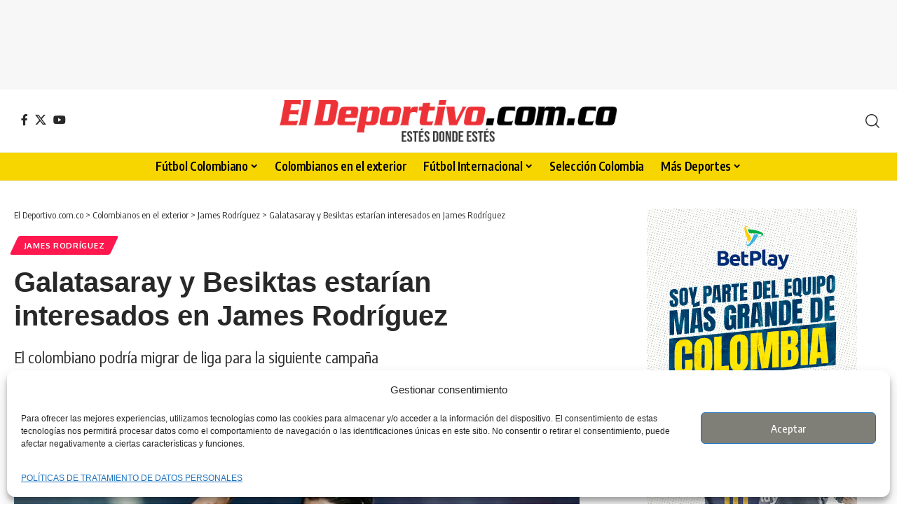

--- FILE ---
content_type: text/html; charset=utf-8
request_url: https://www.google.com/recaptcha/api2/aframe
body_size: 135
content:
<!DOCTYPE HTML><html><head><meta http-equiv="content-type" content="text/html; charset=UTF-8"></head><body><script nonce="qgJSBAmbEu0w_UXpNHzKrg">/** Anti-fraud and anti-abuse applications only. See google.com/recaptcha */ try{var clients={'sodar':'https://pagead2.googlesyndication.com/pagead/sodar?'};window.addEventListener("message",function(a){try{if(a.source===window.parent){var b=JSON.parse(a.data);var c=clients[b['id']];if(c){var d=document.createElement('img');d.src=c+b['params']+'&rc='+(localStorage.getItem("rc::a")?sessionStorage.getItem("rc::b"):"");window.document.body.appendChild(d);sessionStorage.setItem("rc::e",parseInt(sessionStorage.getItem("rc::e")||0)+1);localStorage.setItem("rc::h",'1769383839615');}}}catch(b){}});window.parent.postMessage("_grecaptcha_ready", "*");}catch(b){}</script></body></html>